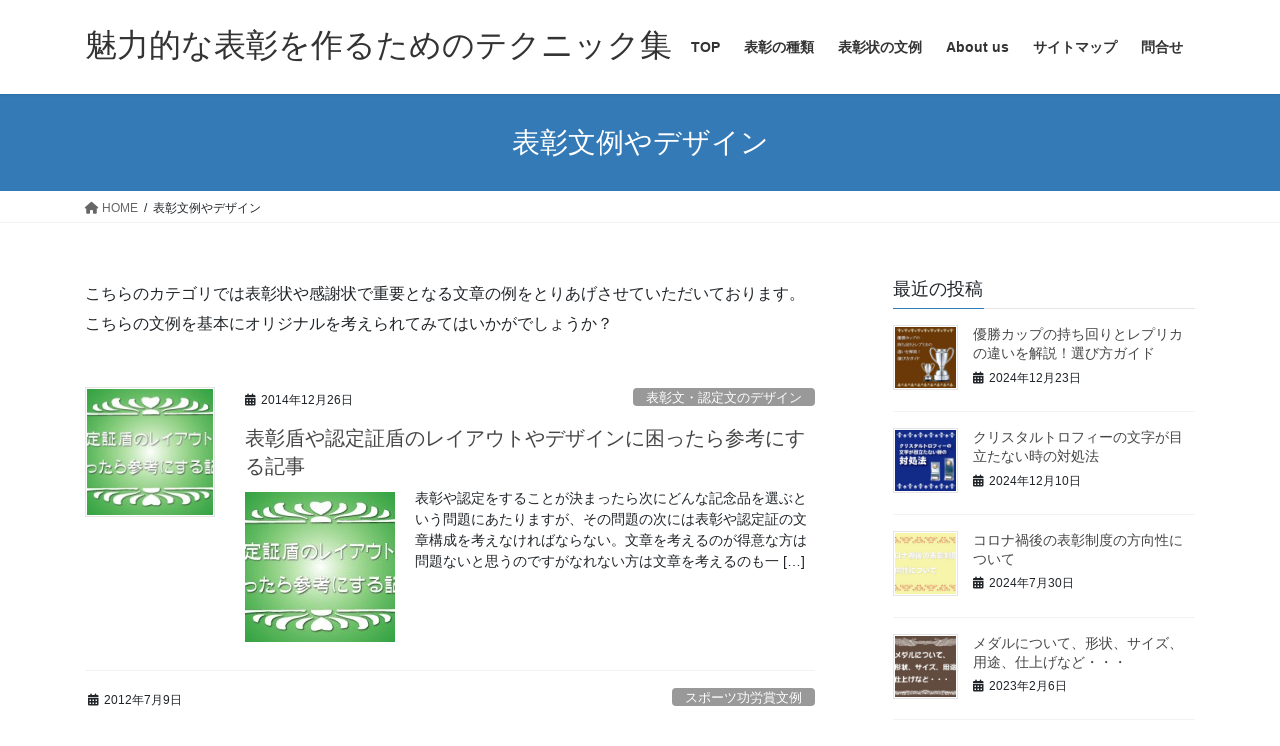

--- FILE ---
content_type: text/html; charset=UTF-8
request_url: https://award-trophy.net/category/example/
body_size: 64803
content:
<!DOCTYPE html>
<html dir="ltr" lang="ja">
<head>
<meta charset="utf-8">
<meta http-equiv="X-UA-Compatible" content="IE=edge">
<meta name="viewport" content="width=device-width, initial-scale=1">

<title>表彰文例やデザイン | 魅力的な表彰を作るためのテクニック集</title>
	<style>img:is([sizes="auto" i], [sizes^="auto," i]) { contain-intrinsic-size: 3000px 1500px }</style>
	
		<!-- All in One SEO 4.8.1.1 - aioseo.com -->
	<meta name="robots" content="max-image-preview:large" />
	<link rel="canonical" href="https://award-trophy.net/category/example/" />
	<meta name="generator" content="All in One SEO (AIOSEO) 4.8.1.1" />
		<script type="application/ld+json" class="aioseo-schema">
			{"@context":"https:\/\/schema.org","@graph":[{"@type":"BreadcrumbList","@id":"https:\/\/award-trophy.net\/category\/example\/#breadcrumblist","itemListElement":[{"@type":"ListItem","@id":"https:\/\/award-trophy.net\/#listItem","position":1,"name":"\u5bb6","item":"https:\/\/award-trophy.net\/","nextItem":{"@type":"ListItem","@id":"https:\/\/award-trophy.net\/category\/example\/#listItem","name":"\u8868\u5f70\u6587\u4f8b\u3084\u30c7\u30b6\u30a4\u30f3"}},{"@type":"ListItem","@id":"https:\/\/award-trophy.net\/category\/example\/#listItem","position":2,"name":"\u8868\u5f70\u6587\u4f8b\u3084\u30c7\u30b6\u30a4\u30f3","previousItem":{"@type":"ListItem","@id":"https:\/\/award-trophy.net\/#listItem","name":"\u5bb6"}}]},{"@type":"CollectionPage","@id":"https:\/\/award-trophy.net\/category\/example\/#collectionpage","url":"https:\/\/award-trophy.net\/category\/example\/","name":"\u8868\u5f70\u6587\u4f8b\u3084\u30c7\u30b6\u30a4\u30f3 | \u9b45\u529b\u7684\u306a\u8868\u5f70\u3092\u4f5c\u308b\u305f\u3081\u306e\u30c6\u30af\u30cb\u30c3\u30af\u96c6","inLanguage":"ja","isPartOf":{"@id":"https:\/\/award-trophy.net\/#website"},"breadcrumb":{"@id":"https:\/\/award-trophy.net\/category\/example\/#breadcrumblist"}},{"@type":"Organization","@id":"https:\/\/award-trophy.net\/#organization","name":"\u9b45\u529b\u7684\u306a\u8868\u5f70\u3092\u4f5c\u308b\u305f\u3081\u306e\u30c6\u30af\u30cb\u30c3\u30af\u96c6","description":"\u8868\u5f70\u5f0f\u3092\u3088\u308a\u5370\u8c61\u7684\u3067\u611f\u52d5\u7684\u306a\u3082\u306e\u306b\u3059\u308b\u305f\u3081\u306e\u30ce\u30a6\u30cf\u30a6\u3092\u7d39\u4ecb\u3059\u308b\u30db\u30fc\u30e0\u30da\u30fc\u30b8\u3067\u3059\u3002\u53d7\u8cde\u8005\u304c\u611f\u52d5\u3057\u3001\u5468\u56f2\u304b\u3089\u3082\u79f0\u8cdb\u3055\u308c\u308b\u8868\u5f70\u306e\u6f14\u51fa\u65b9\u6cd5\u3084\u30c7\u30b6\u30a4\u30f3\u306e\u5de5\u592b\u3001\u8a00\u8449\u9078\u3073\u306e\u30dd\u30a4\u30f3\u30c8\u306a\u3069\u3092\u8a73\u3057\u304f\u89e3\u8aac\u3057\u307e\u3059\u3002\u4f01\u696d\u306e\u5f0f\u5178\u3084\u30b9\u30dd\u30fc\u30c4\u5927\u4f1a\u3001\u5b66\u6821\u884c\u4e8b\u306a\u3069\u3001\u3055\u307e\u3056\u307e\u306a\u30b7\u30fc\u30f3\u3067\u6d3b\u7528\u3067\u304d\u308b\u5b9f\u4f8b\u3084\u30a2\u30a4\u30c7\u30a2\u3082\u8c4a\u5bcc\u306b\u63b2\u8f09\u3057\u3066\u3044\u307e\u3059\u3002","url":"https:\/\/award-trophy.net\/"},{"@type":"WebSite","@id":"https:\/\/award-trophy.net\/#website","url":"https:\/\/award-trophy.net\/","name":"\u8868\u5f70\u306e\u30c6\u30af\u30cb\u30c3\u30af","description":"\u8868\u5f70\u5f0f\u3092\u3088\u308a\u5370\u8c61\u7684\u3067\u611f\u52d5\u7684\u306a\u3082\u306e\u306b\u3059\u308b\u305f\u3081\u306e\u30ce\u30a6\u30cf\u30a6\u3092\u7d39\u4ecb\u3059\u308b\u30db\u30fc\u30e0\u30da\u30fc\u30b8\u3067\u3059\u3002\u53d7\u8cde\u8005\u304c\u611f\u52d5\u3057\u3001\u5468\u56f2\u304b\u3089\u3082\u79f0\u8cdb\u3055\u308c\u308b\u8868\u5f70\u306e\u6f14\u51fa\u65b9\u6cd5\u3084\u30c7\u30b6\u30a4\u30f3\u306e\u5de5\u592b\u3001\u8a00\u8449\u9078\u3073\u306e\u30dd\u30a4\u30f3\u30c8\u306a\u3069\u3092\u8a73\u3057\u304f\u89e3\u8aac\u3057\u307e\u3059\u3002\u4f01\u696d\u306e\u5f0f\u5178\u3084\u30b9\u30dd\u30fc\u30c4\u5927\u4f1a\u3001\u5b66\u6821\u884c\u4e8b\u306a\u3069\u3001\u3055\u307e\u3056\u307e\u306a\u30b7\u30fc\u30f3\u3067\u6d3b\u7528\u3067\u304d\u308b\u5b9f\u4f8b\u3084\u30a2\u30a4\u30c7\u30a2\u3082\u8c4a\u5bcc\u306b\u63b2\u8f09\u3057\u3066\u3044\u307e\u3059\u3002","inLanguage":"ja","publisher":{"@id":"https:\/\/award-trophy.net\/#organization"}}]}
		</script>
		<!-- All in One SEO -->

<link rel="alternate" type="application/rss+xml" title="魅力的な表彰を作るためのテクニック集 &raquo; フィード" href="https://award-trophy.net/feed/" />
<link rel="alternate" type="application/rss+xml" title="魅力的な表彰を作るためのテクニック集 &raquo; コメントフィード" href="https://award-trophy.net/comments/feed/" />
<link rel="alternate" type="application/rss+xml" title="魅力的な表彰を作るためのテクニック集 &raquo; 表彰文例やデザイン カテゴリーのフィード" href="https://award-trophy.net/category/example/feed/" />
<meta name="description" content="こちらのカテゴリでは表彰状や感謝状で重要となる文章の例をとりあげさせていただいております。こちらの文例を基本にオリジナルを考えられてみてはいかがでしょうか？" /><script type="text/javascript">
/* <![CDATA[ */
window._wpemojiSettings = {"baseUrl":"https:\/\/s.w.org\/images\/core\/emoji\/15.0.3\/72x72\/","ext":".png","svgUrl":"https:\/\/s.w.org\/images\/core\/emoji\/15.0.3\/svg\/","svgExt":".svg","source":{"concatemoji":"https:\/\/award-trophy.net\/wp-includes\/js\/wp-emoji-release.min.js?ver=6.7.4"}};
/*! This file is auto-generated */
!function(i,n){var o,s,e;function c(e){try{var t={supportTests:e,timestamp:(new Date).valueOf()};sessionStorage.setItem(o,JSON.stringify(t))}catch(e){}}function p(e,t,n){e.clearRect(0,0,e.canvas.width,e.canvas.height),e.fillText(t,0,0);var t=new Uint32Array(e.getImageData(0,0,e.canvas.width,e.canvas.height).data),r=(e.clearRect(0,0,e.canvas.width,e.canvas.height),e.fillText(n,0,0),new Uint32Array(e.getImageData(0,0,e.canvas.width,e.canvas.height).data));return t.every(function(e,t){return e===r[t]})}function u(e,t,n){switch(t){case"flag":return n(e,"\ud83c\udff3\ufe0f\u200d\u26a7\ufe0f","\ud83c\udff3\ufe0f\u200b\u26a7\ufe0f")?!1:!n(e,"\ud83c\uddfa\ud83c\uddf3","\ud83c\uddfa\u200b\ud83c\uddf3")&&!n(e,"\ud83c\udff4\udb40\udc67\udb40\udc62\udb40\udc65\udb40\udc6e\udb40\udc67\udb40\udc7f","\ud83c\udff4\u200b\udb40\udc67\u200b\udb40\udc62\u200b\udb40\udc65\u200b\udb40\udc6e\u200b\udb40\udc67\u200b\udb40\udc7f");case"emoji":return!n(e,"\ud83d\udc26\u200d\u2b1b","\ud83d\udc26\u200b\u2b1b")}return!1}function f(e,t,n){var r="undefined"!=typeof WorkerGlobalScope&&self instanceof WorkerGlobalScope?new OffscreenCanvas(300,150):i.createElement("canvas"),a=r.getContext("2d",{willReadFrequently:!0}),o=(a.textBaseline="top",a.font="600 32px Arial",{});return e.forEach(function(e){o[e]=t(a,e,n)}),o}function t(e){var t=i.createElement("script");t.src=e,t.defer=!0,i.head.appendChild(t)}"undefined"!=typeof Promise&&(o="wpEmojiSettingsSupports",s=["flag","emoji"],n.supports={everything:!0,everythingExceptFlag:!0},e=new Promise(function(e){i.addEventListener("DOMContentLoaded",e,{once:!0})}),new Promise(function(t){var n=function(){try{var e=JSON.parse(sessionStorage.getItem(o));if("object"==typeof e&&"number"==typeof e.timestamp&&(new Date).valueOf()<e.timestamp+604800&&"object"==typeof e.supportTests)return e.supportTests}catch(e){}return null}();if(!n){if("undefined"!=typeof Worker&&"undefined"!=typeof OffscreenCanvas&&"undefined"!=typeof URL&&URL.createObjectURL&&"undefined"!=typeof Blob)try{var e="postMessage("+f.toString()+"("+[JSON.stringify(s),u.toString(),p.toString()].join(",")+"));",r=new Blob([e],{type:"text/javascript"}),a=new Worker(URL.createObjectURL(r),{name:"wpTestEmojiSupports"});return void(a.onmessage=function(e){c(n=e.data),a.terminate(),t(n)})}catch(e){}c(n=f(s,u,p))}t(n)}).then(function(e){for(var t in e)n.supports[t]=e[t],n.supports.everything=n.supports.everything&&n.supports[t],"flag"!==t&&(n.supports.everythingExceptFlag=n.supports.everythingExceptFlag&&n.supports[t]);n.supports.everythingExceptFlag=n.supports.everythingExceptFlag&&!n.supports.flag,n.DOMReady=!1,n.readyCallback=function(){n.DOMReady=!0}}).then(function(){return e}).then(function(){var e;n.supports.everything||(n.readyCallback(),(e=n.source||{}).concatemoji?t(e.concatemoji):e.wpemoji&&e.twemoji&&(t(e.twemoji),t(e.wpemoji)))}))}((window,document),window._wpemojiSettings);
/* ]]> */
</script>
<link rel='stylesheet' id='pt-cv-public-style-css' href='https://award-trophy.net/wp-content/plugins/content-views-query-and-display-post-page/public/assets/css/cv.css?ver=4.1' type='text/css' media='all' />
<link rel='stylesheet' id='vkExUnit_common_style-css' href='https://award-trophy.net/wp-content/plugins/vk-all-in-one-expansion-unit/assets/css/vkExUnit_style.css?ver=9.105.1.0' type='text/css' media='all' />
<style id='vkExUnit_common_style-inline-css' type='text/css'>
:root {--ver_page_top_button_url:url(https://award-trophy.net/wp-content/plugins/vk-all-in-one-expansion-unit/assets/images/to-top-btn-icon.svg);}@font-face {font-weight: normal;font-style: normal;font-family: "vk_sns";src: url("https://award-trophy.net/wp-content/plugins/vk-all-in-one-expansion-unit/inc/sns/icons/fonts/vk_sns.eot?-bq20cj");src: url("https://award-trophy.net/wp-content/plugins/vk-all-in-one-expansion-unit/inc/sns/icons/fonts/vk_sns.eot?#iefix-bq20cj") format("embedded-opentype"),url("https://award-trophy.net/wp-content/plugins/vk-all-in-one-expansion-unit/inc/sns/icons/fonts/vk_sns.woff?-bq20cj") format("woff"),url("https://award-trophy.net/wp-content/plugins/vk-all-in-one-expansion-unit/inc/sns/icons/fonts/vk_sns.ttf?-bq20cj") format("truetype"),url("https://award-trophy.net/wp-content/plugins/vk-all-in-one-expansion-unit/inc/sns/icons/fonts/vk_sns.svg?-bq20cj#vk_sns") format("svg");}
.veu_promotion-alert__content--text {border: 1px solid rgba(0,0,0,0.125);padding: 0.5em 1em;border-radius: var(--vk-size-radius);margin-bottom: var(--vk-margin-block-bottom);font-size: 0.875rem;}/* Alert Content部分に段落タグを入れた場合に最後の段落の余白を0にする */.veu_promotion-alert__content--text p:last-of-type{margin-bottom:0;margin-top: 0;}
</style>
<style id='wp-emoji-styles-inline-css' type='text/css'>

	img.wp-smiley, img.emoji {
		display: inline !important;
		border: none !important;
		box-shadow: none !important;
		height: 1em !important;
		width: 1em !important;
		margin: 0 0.07em !important;
		vertical-align: -0.1em !important;
		background: none !important;
		padding: 0 !important;
	}
</style>
<link rel='stylesheet' id='wp-block-library-css' href='https://award-trophy.net/wp-includes/css/dist/block-library/style.min.css?ver=6.7.4' type='text/css' media='all' />
<style id='wp-block-library-inline-css' type='text/css'>
/* VK Color Palettes */
</style>
<link rel='stylesheet' id='vk-blocks/alert-css' href='https://award-trophy.net/wp-content/plugins/vk-blocks/build/alert/style.css?ver=1.97.0.2' type='text/css' media='all' />
<link rel='stylesheet' id='vk-blocks/ancestor-page-list-css' href='https://award-trophy.net/wp-content/plugins/vk-blocks/build/ancestor-page-list/style.css?ver=1.97.0.2' type='text/css' media='all' />
<link rel='stylesheet' id='vk-blocks/balloon-css' href='https://award-trophy.net/wp-content/plugins/vk-blocks/build/balloon/style.css?ver=1.97.0.2' type='text/css' media='all' />
<link rel='stylesheet' id='vk-blocks/border-box-css' href='https://award-trophy.net/wp-content/plugins/vk-blocks/build/border-box/style.css?ver=1.97.0.2' type='text/css' media='all' />
<link rel='stylesheet' id='vk-blocks/button-css' href='https://award-trophy.net/wp-content/plugins/vk-blocks/build/button/style.css?ver=1.97.0.2' type='text/css' media='all' />
<link rel='stylesheet' id='vk-blocks/flow-css' href='https://award-trophy.net/wp-content/plugins/vk-blocks/build/flow/style.css?ver=1.97.0.2' type='text/css' media='all' />
<link rel='stylesheet' id='vk-blocks/heading-css' href='https://award-trophy.net/wp-content/plugins/vk-blocks/build/heading/style.css?ver=1.97.0.2' type='text/css' media='all' />
<link rel='stylesheet' id='vk-blocks/icon-css' href='https://award-trophy.net/wp-content/plugins/vk-blocks/build/icon/style.css?ver=1.97.0.2' type='text/css' media='all' />
<link rel='stylesheet' id='vk-blocks/icon-outer-css' href='https://award-trophy.net/wp-content/plugins/vk-blocks/build/icon-outer/style.css?ver=1.97.0.2' type='text/css' media='all' />
<link rel='stylesheet' id='vk-blocks/pr-blocks-css' href='https://award-trophy.net/wp-content/plugins/vk-blocks/build/pr-blocks/style.css?ver=1.97.0.2' type='text/css' media='all' />
<link rel='stylesheet' id='vk-blocks/pr-content-css' href='https://award-trophy.net/wp-content/plugins/vk-blocks/build/pr-content/style.css?ver=1.97.0.2' type='text/css' media='all' />
<link rel='stylesheet' id='vk-blocks/slider-item-css' href='https://award-trophy.net/wp-content/plugins/vk-blocks/build/slider-item/style.css?ver=1.97.0.2' type='text/css' media='all' />
<link rel='stylesheet' id='vk-blocks/spacer-css' href='https://award-trophy.net/wp-content/plugins/vk-blocks/build/spacer/style.css?ver=1.97.0.2' type='text/css' media='all' />
<link rel='stylesheet' id='vk-blocks/staff-css' href='https://award-trophy.net/wp-content/plugins/vk-blocks/build/staff/style.css?ver=1.97.0.2' type='text/css' media='all' />
<link rel='stylesheet' id='vk-blocks/visual-embed-css' href='https://award-trophy.net/wp-content/plugins/vk-blocks/build/visual-embed/style.css?ver=1.97.0.2' type='text/css' media='all' />
<style id='classic-theme-styles-inline-css' type='text/css'>
/*! This file is auto-generated */
.wp-block-button__link{color:#fff;background-color:#32373c;border-radius:9999px;box-shadow:none;text-decoration:none;padding:calc(.667em + 2px) calc(1.333em + 2px);font-size:1.125em}.wp-block-file__button{background:#32373c;color:#fff;text-decoration:none}
</style>
<style id='global-styles-inline-css' type='text/css'>
:root{--wp--preset--aspect-ratio--square: 1;--wp--preset--aspect-ratio--4-3: 4/3;--wp--preset--aspect-ratio--3-4: 3/4;--wp--preset--aspect-ratio--3-2: 3/2;--wp--preset--aspect-ratio--2-3: 2/3;--wp--preset--aspect-ratio--16-9: 16/9;--wp--preset--aspect-ratio--9-16: 9/16;--wp--preset--color--black: #000000;--wp--preset--color--cyan-bluish-gray: #abb8c3;--wp--preset--color--white: #ffffff;--wp--preset--color--pale-pink: #f78da7;--wp--preset--color--vivid-red: #cf2e2e;--wp--preset--color--luminous-vivid-orange: #ff6900;--wp--preset--color--luminous-vivid-amber: #fcb900;--wp--preset--color--light-green-cyan: #7bdcb5;--wp--preset--color--vivid-green-cyan: #00d084;--wp--preset--color--pale-cyan-blue: #8ed1fc;--wp--preset--color--vivid-cyan-blue: #0693e3;--wp--preset--color--vivid-purple: #9b51e0;--wp--preset--gradient--vivid-cyan-blue-to-vivid-purple: linear-gradient(135deg,rgba(6,147,227,1) 0%,rgb(155,81,224) 100%);--wp--preset--gradient--light-green-cyan-to-vivid-green-cyan: linear-gradient(135deg,rgb(122,220,180) 0%,rgb(0,208,130) 100%);--wp--preset--gradient--luminous-vivid-amber-to-luminous-vivid-orange: linear-gradient(135deg,rgba(252,185,0,1) 0%,rgba(255,105,0,1) 100%);--wp--preset--gradient--luminous-vivid-orange-to-vivid-red: linear-gradient(135deg,rgba(255,105,0,1) 0%,rgb(207,46,46) 100%);--wp--preset--gradient--very-light-gray-to-cyan-bluish-gray: linear-gradient(135deg,rgb(238,238,238) 0%,rgb(169,184,195) 100%);--wp--preset--gradient--cool-to-warm-spectrum: linear-gradient(135deg,rgb(74,234,220) 0%,rgb(151,120,209) 20%,rgb(207,42,186) 40%,rgb(238,44,130) 60%,rgb(251,105,98) 80%,rgb(254,248,76) 100%);--wp--preset--gradient--blush-light-purple: linear-gradient(135deg,rgb(255,206,236) 0%,rgb(152,150,240) 100%);--wp--preset--gradient--blush-bordeaux: linear-gradient(135deg,rgb(254,205,165) 0%,rgb(254,45,45) 50%,rgb(107,0,62) 100%);--wp--preset--gradient--luminous-dusk: linear-gradient(135deg,rgb(255,203,112) 0%,rgb(199,81,192) 50%,rgb(65,88,208) 100%);--wp--preset--gradient--pale-ocean: linear-gradient(135deg,rgb(255,245,203) 0%,rgb(182,227,212) 50%,rgb(51,167,181) 100%);--wp--preset--gradient--electric-grass: linear-gradient(135deg,rgb(202,248,128) 0%,rgb(113,206,126) 100%);--wp--preset--gradient--midnight: linear-gradient(135deg,rgb(2,3,129) 0%,rgb(40,116,252) 100%);--wp--preset--font-size--small: 13px;--wp--preset--font-size--medium: 20px;--wp--preset--font-size--large: 36px;--wp--preset--font-size--x-large: 42px;--wp--preset--spacing--20: 0.44rem;--wp--preset--spacing--30: 0.67rem;--wp--preset--spacing--40: 1rem;--wp--preset--spacing--50: 1.5rem;--wp--preset--spacing--60: 2.25rem;--wp--preset--spacing--70: 3.38rem;--wp--preset--spacing--80: 5.06rem;--wp--preset--shadow--natural: 6px 6px 9px rgba(0, 0, 0, 0.2);--wp--preset--shadow--deep: 12px 12px 50px rgba(0, 0, 0, 0.4);--wp--preset--shadow--sharp: 6px 6px 0px rgba(0, 0, 0, 0.2);--wp--preset--shadow--outlined: 6px 6px 0px -3px rgba(255, 255, 255, 1), 6px 6px rgba(0, 0, 0, 1);--wp--preset--shadow--crisp: 6px 6px 0px rgba(0, 0, 0, 1);}:where(.is-layout-flex){gap: 0.5em;}:where(.is-layout-grid){gap: 0.5em;}body .is-layout-flex{display: flex;}.is-layout-flex{flex-wrap: wrap;align-items: center;}.is-layout-flex > :is(*, div){margin: 0;}body .is-layout-grid{display: grid;}.is-layout-grid > :is(*, div){margin: 0;}:where(.wp-block-columns.is-layout-flex){gap: 2em;}:where(.wp-block-columns.is-layout-grid){gap: 2em;}:where(.wp-block-post-template.is-layout-flex){gap: 1.25em;}:where(.wp-block-post-template.is-layout-grid){gap: 1.25em;}.has-black-color{color: var(--wp--preset--color--black) !important;}.has-cyan-bluish-gray-color{color: var(--wp--preset--color--cyan-bluish-gray) !important;}.has-white-color{color: var(--wp--preset--color--white) !important;}.has-pale-pink-color{color: var(--wp--preset--color--pale-pink) !important;}.has-vivid-red-color{color: var(--wp--preset--color--vivid-red) !important;}.has-luminous-vivid-orange-color{color: var(--wp--preset--color--luminous-vivid-orange) !important;}.has-luminous-vivid-amber-color{color: var(--wp--preset--color--luminous-vivid-amber) !important;}.has-light-green-cyan-color{color: var(--wp--preset--color--light-green-cyan) !important;}.has-vivid-green-cyan-color{color: var(--wp--preset--color--vivid-green-cyan) !important;}.has-pale-cyan-blue-color{color: var(--wp--preset--color--pale-cyan-blue) !important;}.has-vivid-cyan-blue-color{color: var(--wp--preset--color--vivid-cyan-blue) !important;}.has-vivid-purple-color{color: var(--wp--preset--color--vivid-purple) !important;}.has-black-background-color{background-color: var(--wp--preset--color--black) !important;}.has-cyan-bluish-gray-background-color{background-color: var(--wp--preset--color--cyan-bluish-gray) !important;}.has-white-background-color{background-color: var(--wp--preset--color--white) !important;}.has-pale-pink-background-color{background-color: var(--wp--preset--color--pale-pink) !important;}.has-vivid-red-background-color{background-color: var(--wp--preset--color--vivid-red) !important;}.has-luminous-vivid-orange-background-color{background-color: var(--wp--preset--color--luminous-vivid-orange) !important;}.has-luminous-vivid-amber-background-color{background-color: var(--wp--preset--color--luminous-vivid-amber) !important;}.has-light-green-cyan-background-color{background-color: var(--wp--preset--color--light-green-cyan) !important;}.has-vivid-green-cyan-background-color{background-color: var(--wp--preset--color--vivid-green-cyan) !important;}.has-pale-cyan-blue-background-color{background-color: var(--wp--preset--color--pale-cyan-blue) !important;}.has-vivid-cyan-blue-background-color{background-color: var(--wp--preset--color--vivid-cyan-blue) !important;}.has-vivid-purple-background-color{background-color: var(--wp--preset--color--vivid-purple) !important;}.has-black-border-color{border-color: var(--wp--preset--color--black) !important;}.has-cyan-bluish-gray-border-color{border-color: var(--wp--preset--color--cyan-bluish-gray) !important;}.has-white-border-color{border-color: var(--wp--preset--color--white) !important;}.has-pale-pink-border-color{border-color: var(--wp--preset--color--pale-pink) !important;}.has-vivid-red-border-color{border-color: var(--wp--preset--color--vivid-red) !important;}.has-luminous-vivid-orange-border-color{border-color: var(--wp--preset--color--luminous-vivid-orange) !important;}.has-luminous-vivid-amber-border-color{border-color: var(--wp--preset--color--luminous-vivid-amber) !important;}.has-light-green-cyan-border-color{border-color: var(--wp--preset--color--light-green-cyan) !important;}.has-vivid-green-cyan-border-color{border-color: var(--wp--preset--color--vivid-green-cyan) !important;}.has-pale-cyan-blue-border-color{border-color: var(--wp--preset--color--pale-cyan-blue) !important;}.has-vivid-cyan-blue-border-color{border-color: var(--wp--preset--color--vivid-cyan-blue) !important;}.has-vivid-purple-border-color{border-color: var(--wp--preset--color--vivid-purple) !important;}.has-vivid-cyan-blue-to-vivid-purple-gradient-background{background: var(--wp--preset--gradient--vivid-cyan-blue-to-vivid-purple) !important;}.has-light-green-cyan-to-vivid-green-cyan-gradient-background{background: var(--wp--preset--gradient--light-green-cyan-to-vivid-green-cyan) !important;}.has-luminous-vivid-amber-to-luminous-vivid-orange-gradient-background{background: var(--wp--preset--gradient--luminous-vivid-amber-to-luminous-vivid-orange) !important;}.has-luminous-vivid-orange-to-vivid-red-gradient-background{background: var(--wp--preset--gradient--luminous-vivid-orange-to-vivid-red) !important;}.has-very-light-gray-to-cyan-bluish-gray-gradient-background{background: var(--wp--preset--gradient--very-light-gray-to-cyan-bluish-gray) !important;}.has-cool-to-warm-spectrum-gradient-background{background: var(--wp--preset--gradient--cool-to-warm-spectrum) !important;}.has-blush-light-purple-gradient-background{background: var(--wp--preset--gradient--blush-light-purple) !important;}.has-blush-bordeaux-gradient-background{background: var(--wp--preset--gradient--blush-bordeaux) !important;}.has-luminous-dusk-gradient-background{background: var(--wp--preset--gradient--luminous-dusk) !important;}.has-pale-ocean-gradient-background{background: var(--wp--preset--gradient--pale-ocean) !important;}.has-electric-grass-gradient-background{background: var(--wp--preset--gradient--electric-grass) !important;}.has-midnight-gradient-background{background: var(--wp--preset--gradient--midnight) !important;}.has-small-font-size{font-size: var(--wp--preset--font-size--small) !important;}.has-medium-font-size{font-size: var(--wp--preset--font-size--medium) !important;}.has-large-font-size{font-size: var(--wp--preset--font-size--large) !important;}.has-x-large-font-size{font-size: var(--wp--preset--font-size--x-large) !important;}
:where(.wp-block-post-template.is-layout-flex){gap: 1.25em;}:where(.wp-block-post-template.is-layout-grid){gap: 1.25em;}
:where(.wp-block-columns.is-layout-flex){gap: 2em;}:where(.wp-block-columns.is-layout-grid){gap: 2em;}
:root :where(.wp-block-pullquote){font-size: 1.5em;line-height: 1.6;}
</style>
<link rel='stylesheet' id='contact-form-7-css' href='https://award-trophy.net/wp-content/plugins/contact-form-7/includes/css/styles.css?ver=6.0.5' type='text/css' media='all' />
<link rel='stylesheet' id='toc-screen-css' href='https://award-trophy.net/wp-content/plugins/table-of-contents-plus/screen.min.css?ver=2411.1' type='text/css' media='all' />
<style id='toc-screen-inline-css' type='text/css'>
div#toc_container {width: 100%;}
</style>
<link rel='stylesheet' id='vk-swiper-style-css' href='https://award-trophy.net/wp-content/plugins/vk-blocks/vendor/vektor-inc/vk-swiper/src/assets/css/swiper-bundle.min.css?ver=11.0.2' type='text/css' media='all' />
<link rel='stylesheet' id='wp-show-posts-css' href='https://award-trophy.net/wp-content/plugins/wp-show-posts/css/wp-show-posts-min.css?ver=1.1.6' type='text/css' media='all' />
<link rel='stylesheet' id='bootstrap-4-style-css' href='https://award-trophy.net/wp-content/themes/lightning/_g2/library/bootstrap-4/css/bootstrap.min.css?ver=4.5.0' type='text/css' media='all' />
<link rel='stylesheet' id='lightning-common-style-css' href='https://award-trophy.net/wp-content/themes/lightning/_g2/assets/css/common.css?ver=15.29.4' type='text/css' media='all' />
<style id='lightning-common-style-inline-css' type='text/css'>
/* vk-mobile-nav */:root {--vk-mobile-nav-menu-btn-bg-src: url("https://award-trophy.net/wp-content/themes/lightning/_g2/inc/vk-mobile-nav/package/images/vk-menu-btn-black.svg");--vk-mobile-nav-menu-btn-close-bg-src: url("https://award-trophy.net/wp-content/themes/lightning/_g2/inc/vk-mobile-nav/package/images/vk-menu-close-black.svg");--vk-menu-acc-icon-open-black-bg-src: url("https://award-trophy.net/wp-content/themes/lightning/_g2/inc/vk-mobile-nav/package/images/vk-menu-acc-icon-open-black.svg");--vk-menu-acc-icon-open-white-bg-src: url("https://award-trophy.net/wp-content/themes/lightning/_g2/inc/vk-mobile-nav/package/images/vk-menu-acc-icon-open-white.svg");--vk-menu-acc-icon-close-black-bg-src: url("https://award-trophy.net/wp-content/themes/lightning/_g2/inc/vk-mobile-nav/package/images/vk-menu-close-black.svg");--vk-menu-acc-icon-close-white-bg-src: url("https://award-trophy.net/wp-content/themes/lightning/_g2/inc/vk-mobile-nav/package/images/vk-menu-close-white.svg");}
</style>
<link rel='stylesheet' id='lightning-design-style-css' href='https://award-trophy.net/wp-content/themes/lightning/_g2/design-skin/origin2/css/style.css?ver=15.29.4' type='text/css' media='all' />
<style id='lightning-design-style-inline-css' type='text/css'>
:root {--color-key:#337ab7;--wp--preset--color--vk-color-primary:#337ab7;--color-key-dark:#2e6da4;}
a { color:#337ab7; }
.tagcloud a:before { font-family: "Font Awesome 5 Free";content: "\f02b";font-weight: bold; }
.siteContent_after.sectionBox{padding:0;}
.media .media-body .media-heading a:hover { color:; }@media (min-width: 768px){.gMenu > li:before,.gMenu > li.menu-item-has-children::after { border-bottom-color: }.gMenu li li { background-color: }.gMenu li li a:hover { background-color:; }} /* @media (min-width: 768px) */.page-header { background-color:; }h2,.mainSection-title { border-top-color:; }h3:after,.subSection-title:after { border-bottom-color:; }ul.page-numbers li span.page-numbers.current,.page-link dl .post-page-numbers.current { background-color:; }.pager li > a { border-color:;color:;}.pager li > a:hover { background-color:;color:#fff;}.siteFooter { border-top-color:; }dt { border-left-color:; }:root {--g_nav_main_acc_icon_open_url:url(https://award-trophy.net/wp-content/themes/lightning/_g2/inc/vk-mobile-nav/package/images/vk-menu-acc-icon-open-black.svg);--g_nav_main_acc_icon_close_url: url(https://award-trophy.net/wp-content/themes/lightning/_g2/inc/vk-mobile-nav/package/images/vk-menu-close-black.svg);--g_nav_sub_acc_icon_open_url: url(https://award-trophy.net/wp-content/themes/lightning/_g2/inc/vk-mobile-nav/package/images/vk-menu-acc-icon-open-white.svg);--g_nav_sub_acc_icon_close_url: url(https://award-trophy.net/wp-content/themes/lightning/_g2/inc/vk-mobile-nav/package/images/vk-menu-close-white.svg);}
</style>
<link rel='stylesheet' id='veu-cta-css' href='https://award-trophy.net/wp-content/plugins/vk-all-in-one-expansion-unit/inc/call-to-action/package/assets/css/style.css?ver=9.105.1.0' type='text/css' media='all' />
<link rel='stylesheet' id='vk-blocks-build-css-css' href='https://award-trophy.net/wp-content/plugins/vk-blocks/build/block-build.css?ver=1.97.0.2' type='text/css' media='all' />
<style id='vk-blocks-build-css-inline-css' type='text/css'>
:root {--vk_flow-arrow: url(https://award-trophy.net/wp-content/plugins/vk-blocks/inc/vk-blocks/images/arrow_bottom.svg);--vk_image-mask-circle: url(https://award-trophy.net/wp-content/plugins/vk-blocks/inc/vk-blocks/images/circle.svg);--vk_image-mask-wave01: url(https://award-trophy.net/wp-content/plugins/vk-blocks/inc/vk-blocks/images/wave01.svg);--vk_image-mask-wave02: url(https://award-trophy.net/wp-content/plugins/vk-blocks/inc/vk-blocks/images/wave02.svg);--vk_image-mask-wave03: url(https://award-trophy.net/wp-content/plugins/vk-blocks/inc/vk-blocks/images/wave03.svg);--vk_image-mask-wave04: url(https://award-trophy.net/wp-content/plugins/vk-blocks/inc/vk-blocks/images/wave04.svg);}

	:root {

		--vk-balloon-border-width:1px;

		--vk-balloon-speech-offset:-12px;
	}
	
</style>
<link rel='stylesheet' id='lightning-theme-style-css' href='https://award-trophy.net/wp-content/themes/lightning_child/style.css?ver=15.29.4' type='text/css' media='all' />
<link rel='stylesheet' id='vk-font-awesome-css' href='https://award-trophy.net/wp-content/themes/lightning/vendor/vektor-inc/font-awesome-versions/src/versions/6/css/all.min.css?ver=6.4.2' type='text/css' media='all' />
<style id='akismet-widget-style-inline-css' type='text/css'>

			.a-stats {
				--akismet-color-mid-green: #357b49;
				--akismet-color-white: #fff;
				--akismet-color-light-grey: #f6f7f7;

				max-width: 350px;
				width: auto;
			}

			.a-stats * {
				all: unset;
				box-sizing: border-box;
			}

			.a-stats strong {
				font-weight: 600;
			}

			.a-stats a.a-stats__link,
			.a-stats a.a-stats__link:visited,
			.a-stats a.a-stats__link:active {
				background: var(--akismet-color-mid-green);
				border: none;
				box-shadow: none;
				border-radius: 8px;
				color: var(--akismet-color-white);
				cursor: pointer;
				display: block;
				font-family: -apple-system, BlinkMacSystemFont, 'Segoe UI', 'Roboto', 'Oxygen-Sans', 'Ubuntu', 'Cantarell', 'Helvetica Neue', sans-serif;
				font-weight: 500;
				padding: 12px;
				text-align: center;
				text-decoration: none;
				transition: all 0.2s ease;
			}

			/* Extra specificity to deal with TwentyTwentyOne focus style */
			.widget .a-stats a.a-stats__link:focus {
				background: var(--akismet-color-mid-green);
				color: var(--akismet-color-white);
				text-decoration: none;
			}

			.a-stats a.a-stats__link:hover {
				filter: brightness(110%);
				box-shadow: 0 4px 12px rgba(0, 0, 0, 0.06), 0 0 2px rgba(0, 0, 0, 0.16);
			}

			.a-stats .count {
				color: var(--akismet-color-white);
				display: block;
				font-size: 1.5em;
				line-height: 1.4;
				padding: 0 13px;
				white-space: nowrap;
			}
		
</style>
<script type="text/javascript" src="https://award-trophy.net/wp-includes/js/jquery/jquery.min.js?ver=3.7.1" id="jquery-core-js"></script>
<script type="text/javascript" src="https://award-trophy.net/wp-includes/js/jquery/jquery-migrate.min.js?ver=3.4.1" id="jquery-migrate-js"></script>
<link rel="https://api.w.org/" href="https://award-trophy.net/wp-json/" /><link rel="alternate" title="JSON" type="application/json" href="https://award-trophy.net/wp-json/wp/v2/categories/8" /><link rel="EditURI" type="application/rsd+xml" title="RSD" href="https://award-trophy.net/xmlrpc.php?rsd" />
<meta name="generator" content="WordPress 6.7.4" />
<style data-context="foundation-flickity-css">/*! Flickity v2.0.2
http://flickity.metafizzy.co
---------------------------------------------- */.flickity-enabled{position:relative}.flickity-enabled:focus{outline:0}.flickity-viewport{overflow:hidden;position:relative;height:100%}.flickity-slider{position:absolute;width:100%;height:100%}.flickity-enabled.is-draggable{-webkit-tap-highlight-color:transparent;tap-highlight-color:transparent;-webkit-user-select:none;-moz-user-select:none;-ms-user-select:none;user-select:none}.flickity-enabled.is-draggable .flickity-viewport{cursor:move;cursor:-webkit-grab;cursor:grab}.flickity-enabled.is-draggable .flickity-viewport.is-pointer-down{cursor:-webkit-grabbing;cursor:grabbing}.flickity-prev-next-button{position:absolute;top:50%;width:44px;height:44px;border:none;border-radius:50%;background:#fff;background:hsla(0,0%,100%,.75);cursor:pointer;-webkit-transform:translateY(-50%);transform:translateY(-50%)}.flickity-prev-next-button:hover{background:#fff}.flickity-prev-next-button:focus{outline:0;box-shadow:0 0 0 5px #09f}.flickity-prev-next-button:active{opacity:.6}.flickity-prev-next-button.previous{left:10px}.flickity-prev-next-button.next{right:10px}.flickity-rtl .flickity-prev-next-button.previous{left:auto;right:10px}.flickity-rtl .flickity-prev-next-button.next{right:auto;left:10px}.flickity-prev-next-button:disabled{opacity:.3;cursor:auto}.flickity-prev-next-button svg{position:absolute;left:20%;top:20%;width:60%;height:60%}.flickity-prev-next-button .arrow{fill:#333}.flickity-page-dots{position:absolute;width:100%;bottom:-25px;padding:0;margin:0;list-style:none;text-align:center;line-height:1}.flickity-rtl .flickity-page-dots{direction:rtl}.flickity-page-dots .dot{display:inline-block;width:10px;height:10px;margin:0 8px;background:#333;border-radius:50%;opacity:.25;cursor:pointer}.flickity-page-dots .dot.is-selected{opacity:1}</style><style data-context="foundation-slideout-css">.slideout-menu{position:fixed;left:0;top:0;bottom:0;right:auto;z-index:0;width:256px;overflow-y:auto;-webkit-overflow-scrolling:touch;display:none}.slideout-menu.pushit-right{left:auto;right:0}.slideout-panel{position:relative;z-index:1;will-change:transform}.slideout-open,.slideout-open .slideout-panel,.slideout-open body{overflow:hidden}.slideout-open .slideout-menu{display:block}.pushit{display:none}</style><style id="lightning-color-custom-for-plugins" type="text/css">/* ltg theme common */.color_key_bg,.color_key_bg_hover:hover{background-color: #337ab7;}.color_key_txt,.color_key_txt_hover:hover{color: #337ab7;}.color_key_border,.color_key_border_hover:hover{border-color: #337ab7;}.color_key_dark_bg,.color_key_dark_bg_hover:hover{background-color: #2e6da4;}.color_key_dark_txt,.color_key_dark_txt_hover:hover{color: #2e6da4;}.color_key_dark_border,.color_key_dark_border_hover:hover{border-color: #2e6da4;}</style><!-- [ VK All in One Expansion Unit OGP ] -->
<meta property="og:site_name" content="魅力的な表彰を作るためのテクニック集" />
<meta property="og:url" content="https://award-trophy.net/example/design/420/" />
<meta property="og:title" content="表彰文例やデザイン" />
<meta property="og:description" content="こちらのカテゴリでは表彰状や感謝状で重要となる文章の例をとりあげさせていただいております。こちらの文例を基本にオリジナルを考えられてみてはいかがでしょうか？" />
<meta property="og:type" content="article" />
<!-- [ / VK All in One Expansion Unit OGP ] -->
<!-- [ VK All in One Expansion Unit twitter card ] -->
<meta name="twitter:card" content="summary_large_image">
<meta name="twitter:description" content="こちらのカテゴリでは表彰状や感謝状で重要となる文章の例をとりあげさせていただいております。こちらの文例を基本にオリジナルを考えられてみてはいかがでしょうか？">
<meta name="twitter:title" content="表彰文例やデザイン">
<meta name="twitter:url" content="https://award-trophy.net/example/design/420/">
	<meta name="twitter:domain" content="award-trophy.net">
	<!-- [ / VK All in One Expansion Unit twitter card ] -->
	<style>.ios7.web-app-mode.has-fixed header{ background-color: rgba(3,122,221,.88);}</style>
</head>
<body class="archive category category-example category-8 vk-blocks fa_v6_css post-type-post sidebar-fix sidebar-fix-priority-top bootstrap4 device-pc">
<a class="skip-link screen-reader-text" href="#main">コンテンツへスキップ</a>
<a class="skip-link screen-reader-text" href="#vk-mobile-nav">ナビゲーションに移動</a>
<header class="siteHeader">
		<div class="container siteHeadContainer">
		<div class="navbar-header">
						<p class="navbar-brand siteHeader_logo">
			<a href="https://award-trophy.net/">
				<span>魅力的な表彰を作るためのテクニック集</span>
			</a>
			</p>
					</div>

					<div id="gMenu_outer" class="gMenu_outer">
				<nav class="menu-topmenu-container"><ul id="menu-topmenu" class="menu gMenu vk-menu-acc"><li id="menu-item-383" class="menu-item menu-item-type-custom menu-item-object-custom menu-item-home"><a href="http://award-trophy.net/"><strong class="gMenu_name">TOP</strong></a></li>
<li id="menu-item-378" class="menu-item menu-item-type-post_type menu-item-object-page"><a href="https://award-trophy.net/type_of_award/"><strong class="gMenu_name">表彰の種類</strong></a></li>
<li id="menu-item-380" class="menu-item menu-item-type-post_type menu-item-object-page"><a href="https://award-trophy.net/example/"><strong class="gMenu_name">表彰状の文例</strong></a></li>
<li id="menu-item-381" class="menu-item menu-item-type-post_type menu-item-object-page"><a href="https://award-trophy.net/about/"><strong class="gMenu_name">About us</strong></a></li>
<li id="menu-item-379" class="menu-item menu-item-type-post_type menu-item-object-page"><a href="https://award-trophy.net/sitemaps/"><strong class="gMenu_name">サイトマップ</strong></a></li>
<li id="menu-item-382" class="menu-item menu-item-type-post_type menu-item-object-page"><a href="https://award-trophy.net/about/contact/"><strong class="gMenu_name">問合せ</strong></a></li>
</ul></nav>			</div>
			</div>
	</header>

<div class="section page-header"><div class="container"><div class="row"><div class="col-md-12">
<h1 class="page-header_pageTitle">
表彰文例やデザイン</h1>
</div></div></div></div><!-- [ /.page-header ] -->


<!-- [ .breadSection ] --><div class="section breadSection"><div class="container"><div class="row"><ol class="breadcrumb" itemscope itemtype="https://schema.org/BreadcrumbList"><li id="panHome" itemprop="itemListElement" itemscope itemtype="http://schema.org/ListItem"><a itemprop="item" href="https://award-trophy.net/"><span itemprop="name"><i class="fa fa-home"></i> HOME</span></a><meta itemprop="position" content="1" /></li><li><span>表彰文例やデザイン</span><meta itemprop="position" content="2" /></li></ol></div></div></div><!-- [ /.breadSection ] -->

<div class="section siteContent">
<div class="container">
<div class="row">
<div class="col mainSection mainSection-col-two baseSection vk_posts-mainSection" id="main" role="main">

	<div class="archive-meta"><p>こちらのカテゴリでは表彰状や感謝状で重要となる文章の例をとりあげさせていただいております。こちらの文例を基本にオリジナルを考えられてみてはいかがでしょうか？</p>
</div>
<div class="postList">


	
		<article class="media">
<div id="post-420" class="post-420 post type-post status-publish format-standard has-post-thumbnail hentry category-design">
		<div class="media-left postList_thumbnail">
		<a href="https://award-trophy.net/example/design/420/">
		<img width="150" height="150" src="https://award-trophy.net/wp-content/uploads/2014/12/20141226_title-150x150.jpg" class="media-object wp-post-image" alt="表彰盾や認定証盾のレイアウトやデザインに困ったら参考にする記事" decoding="async" />		</a>
	</div>
		<div class="media-body">
		<div class="entry-meta">


<span class="published entry-meta_items">2014年12月26日</span>

<span class="entry-meta_items entry-meta_updated">/ 最終更新日時 : <span class="updated">2019年4月11日</span></span>


	
	<span class="vcard author entry-meta_items entry-meta_items_author"><span class="fn">award</span></span>



<span class="entry-meta_items entry-meta_items_term"><a href="https://award-trophy.net/category/example/design/" class="btn btn-xs btn-primary entry-meta_items_term_button" style="background-color:#999999;border:none;">表彰文・認定文のデザイン</a></span>
</div>
		<h1 class="media-heading entry-title"><a href="https://award-trophy.net/example/design/420/">表彰盾や認定証盾のレイアウトやデザインに困ったら参考にする記事</a></h1>
		<a href="https://award-trophy.net/example/design/420/" class="media-body_excerpt"><a href="https://award-trophy.net/example/design/420/"><img width="150" height="150" src="https://award-trophy.net/wp-content/uploads/2014/12/20141226_title-150x150.jpg" class="alignleft tfe wp-post-image" alt="表彰盾や認定証盾のレイアウトやデザインに困ったら参考にする記事" decoding="async" /></a><p>表彰や認定をすることが決まったら次にどんな記念品を選ぶという問題にあたりますが、その問題の次には表彰や認定証の文章構成を考えなければならない。文章を考えるのが得意な方は問題ないと思うのですがなれない方は文章を考えるのも一 [&hellip;]</p>
</a>
	</div>
</div>
</article>
<article class="media">
<div id="post-55" class="post-55 post type-post status-publish format-standard hentry category-sportsexample category-example tag-example-2">
		<div class="media-body">
		<div class="entry-meta">


<span class="published entry-meta_items">2012年7月9日</span>

<span class="entry-meta_items entry-meta_updated">/ 最終更新日時 : <span class="updated">2012年7月9日</span></span>


	
	<span class="vcard author entry-meta_items entry-meta_items_author"><span class="fn">award</span></span>



<span class="entry-meta_items entry-meta_items_term"><a href="https://award-trophy.net/category/example/sportsexample/" class="btn btn-xs btn-primary entry-meta_items_term_button" style="background-color:#999999;border:none;">スポーツ功労賞文例</a></span>
</div>
		<h1 class="media-heading entry-title"><a href="https://award-trophy.net/example/55/">スポーツ功労賞の文例その1</a></h1>
		<a href="https://award-trophy.net/example/55/" class="media-body_excerpt"><a href="https://award-trophy.net/example/55/"><img loading="lazy" decoding="async" width="150" height="150" src="https://award-trophy.net/wp-content/plugins/thumbnail-for-excerpts/tfe_no_thumb.png" class="alignleft wp-post-image tfe" alt="" title="" /></a><p>表彰のテクニック　＞　表彰文例　＞　スポーツ功労賞の文例その1 表彰状 徳川太郎殿 あなたは永年にわたりFBクラブの監督としてその卓越した指導力でチームを牽引してきました 第二十五回根本アマチュア野球大会において当クラブ [&hellip;]</p>
</a>
	</div>
</div>
</article>

	
	
	
</div><!-- [ /.postList ] -->

</div><!-- [ /.mainSection ] -->

	<div class="col subSection sideSection sideSection-col-two baseSection">
				

<aside class="widget widget_postlist">
<h1 class="subSection-title">最近の投稿</h1>

  <div class="media">

	
	  <div class="media-left postList_thumbnail">
		<a href="https://award-trophy.net/chishiki/971/">
		<img width="150" height="150" src="https://award-trophy.net/wp-content/uploads/2024/12/20241226_top_300-150x150.jpg" class="attachment-thumbnail size-thumbnail wp-post-image" alt="優勝カップの持ち回りとレプリカの違いを解説！選び方ガイド" decoding="async" loading="lazy" srcset="https://award-trophy.net/wp-content/uploads/2024/12/20241226_top_300-150x150.jpg 150w, https://award-trophy.net/wp-content/uploads/2024/12/20241226_top_300-144x144.jpg 144w, https://award-trophy.net/wp-content/uploads/2024/12/20241226_top_300.jpg 300w" sizes="auto, (max-width: 150px) 100vw, 150px" />		</a>
	  </div>

	
	<div class="media-body">
	  <h4 class="media-heading"><a href="https://award-trophy.net/chishiki/971/">優勝カップの持ち回りとレプリカの違いを解説！選び方ガイド</a></h4>
	  <div class="published entry-meta_items">2024年12月23日</div>
	</div>
  </div>


  <div class="media">

	
	  <div class="media-left postList_thumbnail">
		<a href="https://award-trophy.net/sakusei/825/">
		<img width="150" height="150" src="https://award-trophy.net/wp-content/uploads/2024/12/20241210_top_300-150x150.jpg" class="attachment-thumbnail size-thumbnail wp-post-image" alt="クリスタルトロフィーの文字が目立たない時の対処法" decoding="async" loading="lazy" srcset="https://award-trophy.net/wp-content/uploads/2024/12/20241210_top_300-150x150.jpg 150w, https://award-trophy.net/wp-content/uploads/2024/12/20241210_top_300-144x144.jpg 144w, https://award-trophy.net/wp-content/uploads/2024/12/20241210_top_300.jpg 300w" sizes="auto, (max-width: 150px) 100vw, 150px" />		</a>
	  </div>

	
	<div class="media-body">
	  <h4 class="media-heading"><a href="https://award-trophy.net/sakusei/825/">クリスタルトロフィーの文字が目立たない時の対処法</a></h4>
	  <div class="published entry-meta_items">2024年12月10日</div>
	</div>
  </div>


  <div class="media">

	
	  <div class="media-left postList_thumbnail">
		<a href="https://award-trophy.net/trend_info/897/">
		<img width="150" height="150" src="https://award-trophy.net/wp-content/uploads/2024/07/20240730_top-150x150.jpg" class="attachment-thumbnail size-thumbnail wp-post-image" alt="コロナ禍後の表彰制度の方向性について" decoding="async" loading="lazy" srcset="https://award-trophy.net/wp-content/uploads/2024/07/20240730_top-150x150.jpg 150w, https://award-trophy.net/wp-content/uploads/2024/07/20240730_top-144x144.jpg 144w" sizes="auto, (max-width: 150px) 100vw, 150px" />		</a>
	  </div>

	
	<div class="media-body">
	  <h4 class="media-heading"><a href="https://award-trophy.net/trend_info/897/">コロナ禍後の表彰制度の方向性について</a></h4>
	  <div class="published entry-meta_items">2024年7月30日</div>
	</div>
  </div>


  <div class="media">

	
	  <div class="media-left postList_thumbnail">
		<a href="https://award-trophy.net/chishiki/871/">
		<img width="150" height="150" src="https://award-trophy.net/wp-content/uploads/2023/02/20230206_top-150x150.jpg" class="attachment-thumbnail size-thumbnail wp-post-image" alt="20230206トップ画像" decoding="async" loading="lazy" />		</a>
	  </div>

	
	<div class="media-body">
	  <h4 class="media-heading"><a href="https://award-trophy.net/chishiki/871/">メダルについて、形状、サイズ、用途、仕上げなど・・・</a></h4>
	  <div class="published entry-meta_items">2023年2月6日</div>
	</div>
  </div>


  <div class="media">

	
	  <div class="media-left postList_thumbnail">
		<a href="https://award-trophy.net/winner/851/">
		<img width="150" height="150" src="https://award-trophy.net/wp-content/uploads/2023/01/20230130_top_740_420-150x150.jpg" class="attachment-thumbnail size-thumbnail wp-post-image" alt="20230130_トップ画像" decoding="async" loading="lazy" />		</a>
	  </div>

	
	<div class="media-body">
	  <h4 class="media-heading"><a href="https://award-trophy.net/winner/851/">ペナントリボンってトロフィーのどこに付けるの？</a></h4>
	  <div class="published entry-meta_items">2023年1月30日</div>
	</div>
  </div>


  <div class="media">

	
	  <div class="media-left postList_thumbnail">
		<a href="https://award-trophy.net/item/828/">
		<img width="150" height="150" src="https://award-trophy.net/wp-content/uploads/2021/07/20210727_top-150x150.jpg" class="attachment-thumbnail size-thumbnail wp-post-image" alt="20210727トップ画像" decoding="async" loading="lazy" />		</a>
	  </div>

	
	<div class="media-body">
	  <h4 class="media-heading"><a href="https://award-trophy.net/item/828/">会社の営業表彰におすすめ！ロゴが入るトロフィー４つの方法をご紹介</a></h4>
	  <div class="published entry-meta_items">2021年7月27日</div>
	</div>
  </div>


  <div class="media">

	
	  <div class="media-left postList_thumbnail">
		<a href="https://award-trophy.net/chishiki/795/">
		<img width="150" height="150" src="https://award-trophy.net/wp-content/uploads/2021/01/20210121_top_720_470-150x150.jpg" class="attachment-thumbnail size-thumbnail wp-post-image" alt="表彰用トロフィーの購入場所はどこがお勧め？？種類や値段など。" decoding="async" loading="lazy" />		</a>
	  </div>

	
	<div class="media-body">
	  <h4 class="media-heading"><a href="https://award-trophy.net/chishiki/795/">表彰用トロフィーの購入場所はどこがお勧め？？種類や値段など。</a></h4>
	  <div class="published entry-meta_items">2021年1月21日</div>
	</div>
  </div>


  <div class="media">

	
	  <div class="media-left postList_thumbnail">
		<a href="https://award-trophy.net/sakusei/777/">
		<img width="150" height="150" src="https://award-trophy.net/wp-content/uploads/2020/11/20201112_top-150x150.jpg" class="attachment-thumbnail size-thumbnail wp-post-image" alt="クリスタルトロフィーが間に合わない！そんな時の必殺技をご紹介" decoding="async" loading="lazy" />		</a>
	  </div>

	
	<div class="media-body">
	  <h4 class="media-heading"><a href="https://award-trophy.net/sakusei/777/">クリスタルトロフィーが間に合わない！そんな時の必殺技をご紹介</a></h4>
	  <div class="published entry-meta_items">2020年11月12日</div>
	</div>
  </div>


  <div class="media">

	
	  <div class="media-left postList_thumbnail">
		<a href="https://award-trophy.net/sakusei/759/">
		<img width="150" height="150" src="https://award-trophy.net/wp-content/uploads/2020/10/20201015_700_top-150x150.jpg" class="attachment-thumbnail size-thumbnail wp-post-image" alt="20201015トップ画像" decoding="async" loading="lazy" />		</a>
	  </div>

	
	<div class="media-body">
	  <h4 class="media-heading"><a href="https://award-trophy.net/sakusei/759/">表彰楯にレイアウトするロゴのデータはどんなデータが良いのか？</a></h4>
	  <div class="published entry-meta_items">2020年10月15日</div>
	</div>
  </div>


  <div class="media">

	
	  <div class="media-left postList_thumbnail">
		<a href="https://award-trophy.net/all_award/732/">
		<img width="150" height="150" src="https://award-trophy.net/wp-content/uploads/2020/09/20200915_700_500-150x150.jpg" class="attachment-thumbnail size-thumbnail wp-post-image" alt="コロナ禍の現在、どんな形で表彰式を開催しているのか？" decoding="async" loading="lazy" />		</a>
	  </div>

	
	<div class="media-body">
	  <h4 class="media-heading"><a href="https://award-trophy.net/all_award/732/">コロナ禍の現在、どんな形で表彰式を開催しているのか？</a></h4>
	  <div class="published entry-meta_items">2020年9月15日</div>
	</div>
  </div>

</aside>

<aside class="widget widget_categories widget_link_list">
<nav class="localNav">
<h1 class="subSection-title">カテゴリー</h1>
<ul>
		<li class="cat-item cat-item-34"><a href="https://award-trophy.net/category/trend_info/">Trend information</a>
</li>
	<li class="cat-item cat-item-7"><a href="https://award-trophy.net/category/sakusei/">作成のテクニック</a>
</li>
	<li class="cat-item cat-item-16"><a href="https://award-trophy.net/category/winner/">勝者を残す方法</a>
</li>
	<li class="cat-item cat-item-23"><a href="https://award-trophy.net/category/write/">文章の書き方・構成</a>
</li>
	<li class="cat-item cat-item-14"><a href="https://award-trophy.net/category/time/">時期・期間を考える</a>
</li>
	<li class="cat-item cat-item-1"><a href="https://award-trophy.net/category/all_award/">様々な表彰</a>
</li>
	<li class="cat-item cat-item-3"><a href="https://award-trophy.net/category/item/">表彰に使えるアイテム</a>
</li>
	<li class="cat-item cat-item-29"><a href="https://award-trophy.net/category/chishiki/">表彰の予備知識</a>
</li>
	<li class="cat-item cat-item-6"><a href="https://award-trophy.net/category/kouka/">表彰制度のもたらす効果</a>
</li>
	<li class="cat-item cat-item-8 current-cat"><a aria-current="page" href="https://award-trophy.net/category/example/">表彰文例やデザイン</a>
<ul class='children'>
	<li class="cat-item cat-item-9"><a href="https://award-trophy.net/category/example/sportsexample/">スポーツ功労賞文例</a>
</li>
	<li class="cat-item cat-item-33"><a href="https://award-trophy.net/category/example/design/">表彰文・認定文のデザイン</a>
</li>
</ul>
</li>
</ul>
</nav>
</aside>

<aside class="widget widget_archive widget_link_list">
<nav class="localNav">
<h1 class="subSection-title">アーカイブ</h1>
<ul>
		<li><a href='https://award-trophy.net/date/2024/12/'>2024年12月</a></li>
	<li><a href='https://award-trophy.net/date/2024/07/'>2024年7月</a></li>
	<li><a href='https://award-trophy.net/date/2023/02/'>2023年2月</a></li>
	<li><a href='https://award-trophy.net/date/2023/01/'>2023年1月</a></li>
	<li><a href='https://award-trophy.net/date/2021/07/'>2021年7月</a></li>
	<li><a href='https://award-trophy.net/date/2021/01/'>2021年1月</a></li>
	<li><a href='https://award-trophy.net/date/2020/11/'>2020年11月</a></li>
	<li><a href='https://award-trophy.net/date/2020/10/'>2020年10月</a></li>
	<li><a href='https://award-trophy.net/date/2020/09/'>2020年9月</a></li>
	<li><a href='https://award-trophy.net/date/2020/08/'>2020年8月</a></li>
	<li><a href='https://award-trophy.net/date/2020/03/'>2020年3月</a></li>
	<li><a href='https://award-trophy.net/date/2019/09/'>2019年9月</a></li>
	<li><a href='https://award-trophy.net/date/2019/08/'>2019年8月</a></li>
	<li><a href='https://award-trophy.net/date/2019/07/'>2019年7月</a></li>
	<li><a href='https://award-trophy.net/date/2019/06/'>2019年6月</a></li>
	<li><a href='https://award-trophy.net/date/2016/04/'>2016年4月</a></li>
	<li><a href='https://award-trophy.net/date/2015/06/'>2015年6月</a></li>
	<li><a href='https://award-trophy.net/date/2014/12/'>2014年12月</a></li>
	<li><a href='https://award-trophy.net/date/2013/11/'>2013年11月</a></li>
	<li><a href='https://award-trophy.net/date/2013/09/'>2013年9月</a></li>
	<li><a href='https://award-trophy.net/date/2013/07/'>2013年7月</a></li>
	<li><a href='https://award-trophy.net/date/2013/04/'>2013年4月</a></li>
	<li><a href='https://award-trophy.net/date/2013/03/'>2013年3月</a></li>
	<li><a href='https://award-trophy.net/date/2013/02/'>2013年2月</a></li>
	<li><a href='https://award-trophy.net/date/2013/01/'>2013年1月</a></li>
	<li><a href='https://award-trophy.net/date/2012/12/'>2012年12月</a></li>
	<li><a href='https://award-trophy.net/date/2012/11/'>2012年11月</a></li>
	<li><a href='https://award-trophy.net/date/2012/10/'>2012年10月</a></li>
	<li><a href='https://award-trophy.net/date/2012/09/'>2012年9月</a></li>
	<li><a href='https://award-trophy.net/date/2012/08/'>2012年8月</a></li>
	<li><a href='https://award-trophy.net/date/2012/07/'>2012年7月</a></li>
</ul>
</nav>
</aside>

			</div><!-- [ /.subSection ] -->


</div><!-- [ /.row ] -->
</div><!-- [ /.container ] -->
</div><!-- [ /.siteContent ] -->


<footer class="section siteFooter">
	<div class="footerMenu">
	   <div class="container">
					</div>
	</div>
	<div class="container sectionBox footerWidget">
		<div class="row">
			<div class="col-md-4"><aside class="widget widget_block widget_categories" id="block-3"><ul class="wp-block-categories-list wp-block-categories">	<li class="cat-item cat-item-34"><a href="https://award-trophy.net/category/trend_info/">Trend information</a>
</li>
	<li class="cat-item cat-item-9"><a href="https://award-trophy.net/category/example/sportsexample/">スポーツ功労賞文例</a>
</li>
	<li class="cat-item cat-item-7"><a href="https://award-trophy.net/category/sakusei/">作成のテクニック</a>
</li>
	<li class="cat-item cat-item-16"><a href="https://award-trophy.net/category/winner/">勝者を残す方法</a>
</li>
	<li class="cat-item cat-item-23"><a href="https://award-trophy.net/category/write/">文章の書き方・構成</a>
</li>
	<li class="cat-item cat-item-14"><a href="https://award-trophy.net/category/time/">時期・期間を考える</a>
</li>
	<li class="cat-item cat-item-1"><a href="https://award-trophy.net/category/all_award/">様々な表彰</a>
</li>
	<li class="cat-item cat-item-3"><a href="https://award-trophy.net/category/item/">表彰に使えるアイテム</a>
</li>
	<li class="cat-item cat-item-29"><a href="https://award-trophy.net/category/chishiki/">表彰の予備知識</a>
</li>
	<li class="cat-item cat-item-6"><a href="https://award-trophy.net/category/kouka/">表彰制度のもたらす効果</a>
</li>
	<li class="cat-item cat-item-33"><a href="https://award-trophy.net/category/example/design/">表彰文・認定文のデザイン</a>
</li>
	<li class="cat-item cat-item-8 current-cat"><a aria-current="page" href="https://award-trophy.net/category/example/">表彰文例やデザイン</a>
</li>
</ul></aside></div><div class="col-md-4"></div><div class="col-md-4"></div>		</div>
	</div>

	
	<div class="container sectionBox copySection text-center">
			<p>Copyright &copy; 魅力的な表彰を作るためのテクニック集 All Rights Reserved.</p>
	</div>
</footer>
<div id="vk-mobile-nav-menu-btn" class="vk-mobile-nav-menu-btn">MENU</div><div class="vk-mobile-nav vk-mobile-nav-drop-in" id="vk-mobile-nav"><nav class="vk-mobile-nav-menu-outer" role="navigation"><ul id="menu-topmenu-1" class="vk-menu-acc menu"><li id="menu-item-383" class="menu-item menu-item-type-custom menu-item-object-custom menu-item-home menu-item-383"><a href="http://award-trophy.net/">TOP</a></li>
<li id="menu-item-378" class="menu-item menu-item-type-post_type menu-item-object-page menu-item-378"><a href="https://award-trophy.net/type_of_award/">表彰の種類</a></li>
<li id="menu-item-380" class="menu-item menu-item-type-post_type menu-item-object-page menu-item-380"><a href="https://award-trophy.net/example/">表彰状の文例</a></li>
<li id="menu-item-381" class="menu-item menu-item-type-post_type menu-item-object-page menu-item-381"><a href="https://award-trophy.net/about/">About us</a></li>
<li id="menu-item-379" class="menu-item menu-item-type-post_type menu-item-object-page menu-item-379"><a href="https://award-trophy.net/sitemaps/">サイトマップ</a></li>
<li id="menu-item-382" class="menu-item menu-item-type-post_type menu-item-object-page menu-item-382"><a href="https://award-trophy.net/about/contact/">問合せ</a></li>
</ul></nav><aside class="widget vk-mobile-nav-widget widget_block widget_search" id="block-2"><form role="search" method="get" action="https://award-trophy.net/" class="wp-block-search__button-outside wp-block-search__text-button wp-block-search"    ><label class="wp-block-search__label" for="wp-block-search__input-1" >検索</label><div class="wp-block-search__inside-wrapper " ><input class="wp-block-search__input" id="wp-block-search__input-1" placeholder="" value="" type="search" name="s" required /><button aria-label="検索" class="wp-block-search__button wp-element-button" type="submit" >検索</button></div></form></aside></div><!-- Powered by WPtouch: 4.3.60 --><a href="#top" id="page_top" class="page_top_btn">PAGE TOP</a><script type="text/javascript" src="https://award-trophy.net/wp-includes/js/dist/hooks.min.js?ver=4d63a3d491d11ffd8ac6" id="wp-hooks-js"></script>
<script type="text/javascript" src="https://award-trophy.net/wp-includes/js/dist/i18n.min.js?ver=5e580eb46a90c2b997e6" id="wp-i18n-js"></script>
<script type="text/javascript" id="wp-i18n-js-after">
/* <![CDATA[ */
wp.i18n.setLocaleData( { 'text direction\u0004ltr': [ 'ltr' ] } );
/* ]]> */
</script>
<script type="text/javascript" src="https://award-trophy.net/wp-content/plugins/contact-form-7/includes/swv/js/index.js?ver=6.0.5" id="swv-js"></script>
<script type="text/javascript" id="contact-form-7-js-translations">
/* <![CDATA[ */
( function( domain, translations ) {
	var localeData = translations.locale_data[ domain ] || translations.locale_data.messages;
	localeData[""].domain = domain;
	wp.i18n.setLocaleData( localeData, domain );
} )( "contact-form-7", {"translation-revision-date":"2025-02-18 07:36:32+0000","generator":"GlotPress\/4.0.1","domain":"messages","locale_data":{"messages":{"":{"domain":"messages","plural-forms":"nplurals=1; plural=0;","lang":"ja_JP"},"This contact form is placed in the wrong place.":["\u3053\u306e\u30b3\u30f3\u30bf\u30af\u30c8\u30d5\u30a9\u30fc\u30e0\u306f\u9593\u9055\u3063\u305f\u4f4d\u7f6e\u306b\u7f6e\u304b\u308c\u3066\u3044\u307e\u3059\u3002"],"Error:":["\u30a8\u30e9\u30fc:"]}},"comment":{"reference":"includes\/js\/index.js"}} );
/* ]]> */
</script>
<script type="text/javascript" id="contact-form-7-js-before">
/* <![CDATA[ */
var wpcf7 = {
    "api": {
        "root": "https:\/\/award-trophy.net\/wp-json\/",
        "namespace": "contact-form-7\/v1"
    }
};
/* ]]> */
</script>
<script type="text/javascript" src="https://award-trophy.net/wp-content/plugins/contact-form-7/includes/js/index.js?ver=6.0.5" id="contact-form-7-js"></script>
<script type="text/javascript" id="pt-cv-content-views-script-js-extra">
/* <![CDATA[ */
var PT_CV_PUBLIC = {"_prefix":"pt-cv-","page_to_show":"5","_nonce":"bcc6f1d6d1","is_admin":"","is_mobile":"","ajaxurl":"https:\/\/award-trophy.net\/wp-admin\/admin-ajax.php","lang":"","loading_image_src":"data:image\/gif;base64,R0lGODlhDwAPALMPAMrKygwMDJOTkz09PZWVla+vr3p6euTk5M7OzuXl5TMzMwAAAJmZmWZmZszMzP\/\/\/yH\/[base64]\/wyVlamTi3nSdgwFNdhEJgTJoNyoB9ISYoQmdjiZPcj7EYCAeCF1gEDo4Dz2eIAAAh+QQFCgAPACwCAAAADQANAAAEM\/DJBxiYeLKdX3IJZT1FU0iIg2RNKx3OkZVnZ98ToRD4MyiDnkAh6BkNC0MvsAj0kMpHBAAh+QQFCgAPACwGAAAACQAPAAAEMDC59KpFDll73HkAA2wVY5KgiK5b0RRoI6MuzG6EQqCDMlSGheEhUAgqgUUAFRySIgAh+QQFCgAPACwCAAIADQANAAAEM\/DJKZNLND\/[base64]"};
var PT_CV_PAGINATION = {"first":"\u00ab","prev":"\u2039","next":"\u203a","last":"\u00bb","goto_first":"Go to first page","goto_prev":"Go to previous page","goto_next":"Go to next page","goto_last":"Go to last page","current_page":"Current page is","goto_page":"Go to page"};
/* ]]> */
</script>
<script type="text/javascript" src="https://award-trophy.net/wp-content/plugins/content-views-query-and-display-post-page/public/assets/js/cv.js?ver=4.1" id="pt-cv-content-views-script-js"></script>
<script type="text/javascript" id="toc-front-js-extra">
/* <![CDATA[ */
var tocplus = {"smooth_scroll":"1","visibility_show":"\u8868\u793a","visibility_hide":"\u975e\u8868\u793a","visibility_hide_by_default":"1","width":"100%"};
/* ]]> */
</script>
<script type="text/javascript" src="https://award-trophy.net/wp-content/plugins/table-of-contents-plus/front.min.js?ver=2411.1" id="toc-front-js"></script>
<script type="text/javascript" id="vkExUnit_master-js-js-extra">
/* <![CDATA[ */
var vkExOpt = {"ajax_url":"https:\/\/award-trophy.net\/wp-admin\/admin-ajax.php","hatena_entry":"https:\/\/award-trophy.net\/wp-json\/vk_ex_unit\/v1\/hatena_entry\/","facebook_entry":"https:\/\/award-trophy.net\/wp-json\/vk_ex_unit\/v1\/facebook_entry\/","facebook_count_enable":"","entry_count":"1","entry_from_post":"","homeUrl":"https:\/\/award-trophy.net\/"};
/* ]]> */
</script>
<script type="text/javascript" src="https://award-trophy.net/wp-content/plugins/vk-all-in-one-expansion-unit/assets/js/all.min.js?ver=9.105.1.0" id="vkExUnit_master-js-js"></script>
<script type="text/javascript" src="https://award-trophy.net/wp-content/plugins/vk-blocks/vendor/vektor-inc/vk-swiper/src/assets/js/swiper-bundle.min.js?ver=11.0.2" id="vk-swiper-script-js"></script>
<script type="text/javascript" src="https://award-trophy.net/wp-content/plugins/vk-blocks/build/vk-slider.min.js?ver=1.97.0.2" id="vk-blocks-slider-js"></script>
<script type="text/javascript" src="https://award-trophy.net/wp-content/themes/lightning/_g2/library/bootstrap-4/js/bootstrap.min.js?ver=4.5.0" id="bootstrap-4-js-js"></script>
<script type="text/javascript" id="lightning-js-js-extra">
/* <![CDATA[ */
var lightningOpt = {"header_scrool":"1"};
/* ]]> */
</script>
<script type="text/javascript" src="https://award-trophy.net/wp-content/themes/lightning/_g2/assets/js/lightning.min.js?ver=15.29.4" id="lightning-js-js"></script>
<script type="text/javascript" src="https://award-trophy.net/wp-includes/js/clipboard.min.js?ver=2.0.11" id="clipboard-js"></script>
<script type="text/javascript" src="https://award-trophy.net/wp-content/plugins/vk-all-in-one-expansion-unit/inc/sns/assets/js/copy-button.js" id="copy-button-js"></script>
<script type="text/javascript" src="https://award-trophy.net/wp-content/plugins/vk-all-in-one-expansion-unit/inc/smooth-scroll/js/smooth-scroll.min.js?ver=9.105.1.0" id="smooth-scroll-js-js"></script>
</body>
</html>


--- FILE ---
content_type: text/css
request_url: https://award-trophy.net/wp-content/themes/lightning_child/style.css?ver=15.29.4
body_size: 2104
content:
/*
 Theme Name:   Lightning Child
 Template:     lightning
*/

div#pt-cv-view-36f22164xf,
div#pt-cv-view-83165bdqt3 {
margin-top: 100px;
}


#reibun td {
width: 50%;
padding: 10px !important;
border: 1px solid #ccc;
text-align: center;
}

/* DIV共通設定*/
div.kihon_div {
width: 100%;
margin: 0 0 60px 0;
height:auto;
overflow: hidden;
clear: both;
}

div.bottom_matome {
width: 100%;
padding: 20px;
border: 1px solid #ccc;
margin: 40px 0 60px 0;
height:auto;
overflow: hidden;
clear: both;
}

/* a 設定*/
.naibu_link {
font-size: 1.2em;
border-bottom: 1px dotted #ccc;
color: #d2691e;
}


/* 見出し設定　*/
h2.all_h2 {
border: none;
text-align: center;
}
	
/*
h3タグ　ボーダー消す　センター揃え 背景黒
------------------------------ */

h3.black_h3 {
border: none;
width: 70%;
line-height: 30px;
padding: 10px;
background-color: #393f4c;
text-align: center;
margin: 20px auto 30px auto;
background-color: #393f4c;
color: #fff;
}


h3.black_h3:after {
content: none;
}


/*
P設定
------------------------------ */
p.block {
margin: 20px 0;
padding: 20px 15px;
}

/* 
　文章アンダーライン
------------------------------ */
span.highlight_yellow {
text-decoration: underline; /* 下線 */
text-decoration-thickness: 0.5em; /* 線の太さ */
text-decoration-color: rgba(255, 228, 0, 0.4); /* 線の色 */
text-underline-offset: -0.2em; /* 線の位置。テキストに重なるようにやや上部にする */
text-decoration-skip-ink: none; /* 下線と文字列が重なる部分でも下線が省略されない（線が途切れない） */
}


/* 
　ページ下部　戻るボタン
------------------------------ */
a.top_btn {
display: block;
text-align: center;
vertical-align: middle;
text-decoration: none;
width: 50%;
margin: auto;
padding: 1rem 4rem;
font-weight: bold;
border: 2px solid #27acd9;
color: #27acd9;
border-radius: 100vh;
transition: 0.5s;
}
a.top_btn::after {
color: #fff;
background: #27acd9;
}

/* 
　dl dt dd 設定
------------------------------ */
dl.kihon_dldtdd {
width: 95%;
margin: 40px auto 0 auto;
}

dl.kihon_dldtdd dt {
font-size: 1.5em;
margin: 20px 0;
}

dl.kihon_dldtdd dd {
margin: 0 0 40px 0;
}